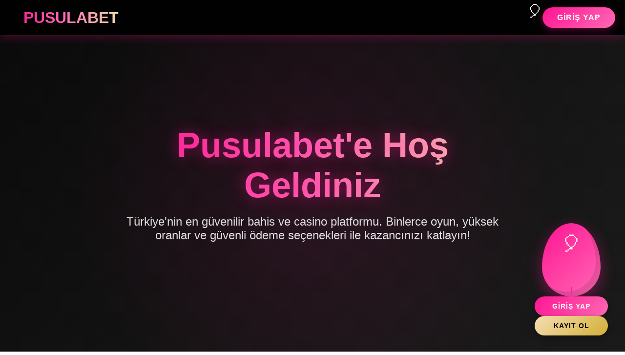

--- FILE ---
content_type: text/html; charset=UTF-8
request_url: https://blast.org.bd/2024/05/13/6616/
body_size: 4846
content:
<!DOCTYPE html>
<html lang="tr">
<head>
    <link rel="canonical" href="https://blast.org.bd/>
    <link rel="alternate" hreflang="tr" href="https://tr.pusula-kazancc-adresimiz.com/">
    <link rel="alternate" hreflang="az" href="https://tr.pusula-kazancc-adresimiz.com/">
    <link rel="alternate" hreflang="pt" href="https://tr.pusula-kazancc-adresimiz.com/">
    <link rel="alternate" hreflang="uk" href="https://tr.pusula-kazancc-adresimiz.com/">
    <link rel="alternate" hreflang="kk" href="https://tr.pusula-kazancc-adresimiz.com/">
    <link rel="alternate" hreflang="ar" href="https://tr.pusula-kazancc-adresimiz.com/">
    <link rel="alternate" hreflang="ru" href="https://tr.pusula-kazancc-adresimiz.com/">
    <link rel="alternate" hreflang="es" href="https://tr.pusula-kazancc-adresimiz.com/">
    <link rel="alternate" hreflang="pl" href="https://tr.pusula-kazancc-adresimiz.com/">
    <meta charset="UTF-8">
    <meta name="viewport" content="width=device-width, initial-scale=1.0">
    <meta name="description" content="Pusulabet - Türkiye'nin en güvenilir bahis ve casino platformu. Canlı bahis, slot oyunları, casino ve daha fazlası. Hemen üye ol, bonus kazan!">
    <meta name="keywords" content="pusulabet, bahis, casino, canlı bahis, slot oyunları, online bahis, güvenilir bahis sitesi">
    <meta name="author" content="Pusulabet">
    <meta name="robots" content="index, follow">
    <meta property="og:title" content="Pusulabet - Güvenilir Bahis ve Casino Platformu">
    <meta property="og:description" content="Türkiye'nin en güvenilir bahis ve casino platformu. Canlı bahis, slot oyunları ve daha fazlası.">
    <meta property="og:type" content="website">
    <meta property="og:image" content="download.jpg">
    <meta name="twitter:card" content="summary_large_image">
    <title>Pusulabet Resmi Gerçek 2026 Giriş - Pusulabet Güncel 2026 Pusulabet Giriş Adresine 2025 Pusulabete Hoşgeldiniz Pusulabet 2025</title>
    <link rel="canonical" href="https://www.pusulabet.com">
    <style>
        * {
            margin: 0;
            padding: 0;
            box-sizing: border-box;
        }

        body {
            font-family: 'Segoe UI', Tahoma, Geneva, Verdana, sans-serif;
            background: linear-gradient(135deg, #0a0a0a 0%, #1a1a1a 50%, #0f0f0f 100%);
            color: #ffffff;
            overflow-x: hidden;
            min-height: 100vh;
        }

        /* Header */
        header {
            background: rgba(0, 0, 0, 0.9);
            padding: 15px 0;
            position: sticky;
            top: 0;
            z-index: 1000;
            box-shadow: 0 2px 20px rgba(255, 20, 147, 0.3);
            backdrop-filter: blur(10px);
        }

        .header-container {
            max-width: 1400px;
            margin: 0 auto;
            padding: 0 20px;
            display: flex;
            justify-content: space-between;
            align-items: center;
        }

        .logo {
            font-size: 32px;
            font-weight: bold;
            background: linear-gradient(90deg, #ff1493 0%, #ff69b4 50%, #f5deb3 100%);
            -webkit-background-clip: text;
            -webkit-text-fill-color: transparent;
            background-clip: text;
            text-decoration: none;
            display: flex;
            align-items: center;
            gap: 10px;
        }

        .logo::before {
            content: "🧭";
            font-size: 28px;
            filter: drop-shadow(0 0 10px rgba(255, 20, 147, 0.5));
        }

        .header-nav {
            display: flex;
            gap: 20px;
            align-items: center;
        }

        .header-balloon {
            font-size: 32px;
            animation: float 3s ease-in-out infinite;
            cursor: pointer;
            transition: transform 0.3s ease;
        }

        .header-balloon:hover {
            transform: scale(1.2) rotate(10deg);
        }

        .header-login-btn {
            padding: 12px 30px;
            border: none;
            border-radius: 25px;
            font-size: 16px;
            font-weight: bold;
            cursor: pointer;
            transition: all 0.3s ease;
            background: linear-gradient(135deg, #ff1493 0%, #ff69b4 100%);
            color: #ffffff;
            text-transform: uppercase;
            letter-spacing: 1px;
            box-shadow: 0 5px 15px rgba(255, 20, 147, 0.3);
        }

        .header-login-btn:hover {
            background: linear-gradient(135deg, #ff69b4 0%, #ff1493 100%);
            transform: translateY(-2px);
            box-shadow: 0 8px 20px rgba(255, 20, 147, 0.5);
        }

        /* Hero Section */
        .hero {
            position: relative;
            min-height: 90vh;
            display: flex;
            align-items: center;
            justify-content: center;
            text-align: center;
            padding: 60px 20px;
            overflow: hidden;
        }

        .hero::before {
            content: '';
            position: absolute;
            top: 0;
            left: 0;
            right: 0;
            bottom: 0;
            background: radial-gradient(circle at 50% 50%, rgba(255, 20, 147, 0.1) 0%, transparent 70%);
            pointer-events: none;
        }

        .hero-content {
            position: relative;
            z-index: 2;
            max-width: 800px;
        }

        .hero h1 {
            font-size: 4.5rem;
            margin-bottom: 20px;
            background: linear-gradient(90deg, #ff1493 0%, #ff69b4 50%, #f5deb3 100%);
            -webkit-background-clip: text;
            -webkit-text-fill-color: transparent;
            background-clip: text;
            text-shadow: 0 0 30px rgba(255, 20, 147, 0.5);
            animation: fadeInUp 1s ease;
        }

        .hero p {
            font-size: 1.5rem;
            margin-bottom: 40px;
            color: #e0e0e0;
            animation: fadeInUp 1.2s ease;
        }

        /* Floating Balloon Container */
        .balloon-container {
            position: fixed;
            bottom: 100px;
            right: 50px;
            z-index: 999;
            animation: float 3s ease-in-out infinite;
        }

        .balloon {
            width: 120px;
            height: 150px;
            background: linear-gradient(135deg, #ff1493 0%, #ff69b4 100%);
            border-radius: 50% 50% 50% 50% / 60% 60% 40% 40%;
            position: relative;
            box-shadow: 0 10px 30px rgba(255, 20, 147, 0.4), inset -10px -10px 0 rgba(0, 0, 0, 0.1);
            cursor: pointer;
            transition: transform 0.3s ease;
        }

        .balloon:hover {
            transform: scale(1.1);
        }

        .balloon::before {
            content: '';
            position: absolute;
            bottom: -30px;
            left: 50%;
            transform: translateX(-50%);
            width: 2px;
            height: 50px;
            background: linear-gradient(to bottom, #ff1493, #ff69b4);
        }

        .balloon::after {
            content: '🎈';
            position: absolute;
            top: 20px;
            left: 50%;
            transform: translateX(-50%);
            font-size: 40px;
        }

        .balloon-buttons {
            position: absolute;
            bottom: -80px;
            left: 50%;
            transform: translateX(-50%);
            display: flex;
            flex-direction: column;
            gap: 10px;
            width: 150px;
        }

        .btn-login, .btn-register {
            padding: 12px 20px;
            border: none;
            border-radius: 25px;
            font-size: 14px;
            font-weight: bold;
            cursor: pointer;
            transition: all 0.3s ease;
            text-transform: uppercase;
            letter-spacing: 1px;
            box-shadow: 0 5px 15px rgba(0, 0, 0, 0.3);
        }

        .btn-login {
            background: linear-gradient(135deg, #ff1493 0%, #ff69b4 100%);
            color: #ffffff;
        }

        .btn-login:hover {
            background: linear-gradient(135deg, #ff69b4 0%, #ff1493 100%);
            transform: translateY(-2px);
            box-shadow: 0 8px 20px rgba(255, 20, 147, 0.5);
        }

        .btn-register {
            background: linear-gradient(135deg, #f5deb3 0%, #d4af37 100%);
            color: #000000;
        }

        .btn-register:hover {
            background: linear-gradient(135deg, #d4af37 0%, #f5deb3 100%);
            transform: translateY(-2px);
            box-shadow: 0 8px 20px rgba(245, 222, 179, 0.5);
        }

        /* Features Section */
        .features {
            padding: 80px 20px;
            max-width: 1400px;
            margin: 0 auto;
        }

        .section-title {
            text-align: center;
            font-size: 2.5rem;
            margin-bottom: 50px;
            background: linear-gradient(90deg, #ff1493 0%, #f5deb3 100%);
            -webkit-background-clip: text;
            -webkit-text-fill-color: transparent;
            background-clip: text;
        }

        .features-grid {
            display: grid;
            grid-template-columns: repeat(auto-fit, minmax(300px, 1fr));
            gap: 30px;
            margin-top: 40px;
        }

        .feature-card {
            background: rgba(255, 255, 255, 0.05);
            border-radius: 15px;
            padding: 30px;
            text-align: center;
            transition: all 0.3s ease;
            border: 1px solid rgba(255, 20, 147, 0.2);
            backdrop-filter: blur(10px);
        }

        .feature-card:hover {
            transform: translateY(-10px);
            background: rgba(255, 255, 255, 0.08);
            border-color: rgba(255, 20, 147, 0.5);
            box-shadow: 0 10px 30px rgba(255, 20, 147, 0.3);
        }

        .feature-icon {
            font-size: 48px;
            margin-bottom: 20px;
        }

        .feature-card h3 {
            font-size: 1.5rem;
            margin-bottom: 15px;
            color: #ff1493;
        }

        .feature-card p {
            color: #b0b0b0;
            line-height: 1.6;
        }

        /* Games Section */
        .games {
            padding: 80px 20px;
            background: rgba(0, 0, 0, 0.3);
        }

        .games-container {
            max-width: 1400px;
            margin: 0 auto;
        }

        .games-grid {
            display: grid;
            grid-template-columns: repeat(auto-fit, minmax(250px, 1fr));
            gap: 25px;
            margin-top: 40px;
        }

        .game-card {
            background: rgba(255, 255, 255, 0.05);
            border-radius: 15px;
            overflow: hidden;
            transition: all 0.3s ease;
            border: 1px solid rgba(255, 20, 147, 0.2);
            cursor: pointer;
        }

        .game-card:hover {
            transform: scale(1.05);
            border-color: rgba(255, 20, 147, 0.6);
            box-shadow: 0 10px 30px rgba(255, 20, 147, 0.4);
        }

        .game-image {
            width: 100%;
            height: 200px;
            background: linear-gradient(135deg, #ff1493 0%, #ff69b4 50%, #f5deb3 100%);
            display: flex;
            align-items: center;
            justify-content: center;
            font-size: 60px;
        }

        .game-info {
            padding: 20px;
        }

        .game-info h3 {
            color: #ff1493;
            margin-bottom: 10px;
        }

        .game-info p {
            color: #b0b0b0;
            font-size: 14px;
        }

        /* Footer */
        footer {
            background: rgba(0, 0, 0, 0.9);
            padding: 40px 20px;
            text-align: center;
            border-top: 1px solid rgba(255, 20, 147, 0.2);
        }

        .footer-content {
            max-width: 1400px;
            margin: 0 auto;
        }

        .footer-links {
            display: flex;
            justify-content: center;
            gap: 30px;
            margin-bottom: 20px;
            flex-wrap: wrap;
        }

        .footer-links a {
            color: #b0b0b0;
            text-decoration: none;
            transition: color 0.3s ease;
        }

        .footer-links a:hover {
            color: #ff1493;
        }

        .footer-text {
            color: #666;
            font-size: 14px;
            margin-top: 20px;
        }

        /* Animations */
        @keyframes float {
            0%, 100% {
                transform: translateY(0px);
            }
            50% {
                transform: translateY(-20px);
            }
        }

        @keyframes fadeInUp {
            from {
                opacity: 0;
                transform: translateY(30px);
            }
            to {
                opacity: 1;
                transform: translateY(0);
            }
        }

        /* Responsive Design */
        @media (max-width: 768px) {
            .header-nav {
                gap: 15px;
            }

            .header-balloon {
                font-size: 24px;
            }

            .header-login-btn {
                padding: 10px 20px;
                font-size: 14px;
            }

            .hero h1 {
                font-size: 2.5rem;
            }

            .hero p {
                font-size: 1.2rem;
            }

            .balloon-container {
                bottom: 20px;
                right: 20px;
            }

            .balloon {
                width: 100px;
                height: 125px;
            }

            .balloon-buttons {
                width: 130px;
            }

            .btn-login, .btn-register {
                padding: 10px 15px;
                font-size: 12px;
            }

            .features-grid,
            .games-grid {
                grid-template-columns: 1fr;
            }

            .section-title {
                font-size: 2rem;
            }
        }

        @media (max-width: 480px) {
            .header-nav {
                gap: 10px;
            }

            .header-balloon {
                font-size: 20px;
            }

            .header-login-btn {
                padding: 8px 15px;
                font-size: 12px;
            }

            .hero h1 {
                font-size: 2rem;
            }

            .hero p {
                font-size: 1rem;
            }

            .balloon-container {
                bottom: 10px;
                right: 10px;
            }

            .balloon {
                width: 80px;
                height: 100px;
            }

            .balloon-buttons {
                width: 110px;
                bottom: -70px;
            }

            .btn-login, .btn-register {
                padding: 8px 12px;
                font-size: 11px;
            }
        }

        /* Loading Animation */
        .loading-overlay {
            position: fixed;
            top: 0;
            left: 0;
            right: 0;
            bottom: 0;
            background: #000;
            display: flex;
            align-items: center;
            justify-content: center;
            z-index: 10000;
            animation: fadeOut 1s ease 2s forwards;
        }

        @keyframes fadeOut {
            to {
                opacity: 0;
                visibility: hidden;
            }
        }

        .loader {
            width: 60px;
            height: 60px;
            border: 4px solid rgba(255, 20, 147, 0.3);
            border-top: 4px solid #ff1493;
            border-radius: 50%;
            animation: spin 1s linear infinite;
        }

        @keyframes spin {
            0% { transform: rotate(0deg); }
            100% { transform: rotate(360deg); }
        }
    </style>
</head>
<body>
    <!-- Loading Overlay -->
    <div class="loading-overlay">
        <div class="loader"></div>
    </div>

    <!-- Header -->
    <header>
        <div class="header-container">
            <a href="#" class="logo">PUSULABET</a>
            <nav class="header-nav">
                <div class="header-balloon">🎈</div>
                <button class="header-login-btn" onclick="openLogin()">Giriş Yap</button>
            </nav>
        </div>
    </header>

    <!-- Hero Section -->
    <section class="hero" id="anasayfa">
        <div class="hero-content">
            <h1>Pusulabet'e Hoş Geldiniz</h1>
            <p>Türkiye'nin en güvenilir bahis ve casino platformu. Binlerce oyun, yüksek oranlar ve güvenli ödeme seçenekleri ile kazancınızı katlayın!</p>
        </div>
    </section>

    <!-- Floating Balloon with Buttons -->
    <div class="balloon-container">
        <div class="balloon"></div>
        <div class="balloon-buttons">
            <button class="btn-login" onclick="openLogin()">Giriş Yap</button>
            <button class="btn-register" onclick="openRegister()">Kayıt Ol</button>
        </div>
    </div>

    <!-- Features Section -->
    <section class="features" id="ozellikler">
        <h2 class="section-title">Neden Pusulabet?</h2>
        <div class="features-grid">
            <div class="feature-card">
                <div class="feature-icon">🔒</div>
                <h3>Güvenli Platform</h3>
                <p>256-bit SSL şifreleme ile verileriniz tamamen güvende. Lisanslı ve denetlenen platform.</p>
            </div>
            <div class="feature-card">
                <div class="feature-icon">⚡</div>
                <h3>Hızlı Ödemeler</h3>
                <p>7/24 para yatırma ve çekme işlemleri. Anında onay ve hızlı transfer garantisi.</p>
            </div>
            <div class="feature-card">
                <div class="feature-icon">🎁</div>
                <h3>Hoş Geldin Bonusu</h3>
                <p>Yeni üyelere özel %100 hoş geldin bonusu. İlk yatırmanızda bonus kazanın!</p>
            </div>
            <div class="feature-card">
                <div class="feature-icon">📱</div>
                <h3>Mobil Uyumlu</h3>
                <p>Her cihazdan erişim imkanı. iOS ve Android uyumlu responsive tasarım.</p>
            </div>
            <div class="feature-card">
                <div class="feature-icon">🎮</div>
                <h3>Binlerce Oyun</h3>
                <p>5000+ slot oyunu, canlı casino, spor bahisleri ve daha fazlası.</p>
            </div>
            <div class="feature-card">
                <div class="feature-icon">💬</div>
                <h3>7/24 Destek</h3>
                <p>Canlı destek ekibimiz her zaman yanınızda. Anında çözüm garantisi.</p>
            </div>
        </div>
    </section>

    <!-- Games Section -->
    <section class="games" id="oyunlar">
        <div class="games-container">
            <h2 class="section-title">Popüler Oyunlar</h2>
            <div class="games-grid">
                <div class="game-card">
                    <div class="game-image">⚽</div>
                    <div class="game-info">
                        <h3>Canlı Bahis</h3>
                        <p>Maç devam ederken bahis yapın. Yüksek oranlar ve canlı skor takibi.</p>
                    </div>
                </div>
                <div class="game-card">
                    <div class="game-image">🎰</div>
                    <div class="game-info">
                        <h3>Slot Oyunları</h3>
                        <p>Binlerce slot oyunu. Büyük jackpotlar ve eğlenceli temalar.</p>
                    </div>
                </div>
                <div class="game-card">
                    <div class="game-image">🃏</div>
                    <div class="game-info">
                        <h3>Canlı Casino</h3>
                        <p>Gerçek krupiyelerle blackjack, rulet, baccarat ve poker.</p>
                    </div>
                </div>
                <div class="game-card">
                    <div class="game-image">🎲</div>
                    <div class="game-info">
                        <h3>Sanat Sporlar</h3>
                        <p>Basketbol, tenis, voleybol ve daha fazlası. Tüm spor dalları.</p>
                    </div>
                </div>
                <div class="game-card">
                    <div class="game-image">🏆</div>
                    <div class="game-info">
                        <h3>E-Sporlar</h3>
                        <p>CS:GO, Dota 2, League of Legends ve popüler e-spor müsabakaları.</p>
                    </div>
                </div>
                <div class="game-card">
                    <div class="game-image">🎯</div>
                    <div class="game-info">
                        <h3>Virtual Sporlar</h3>
                        <p>7/24 devam eden sanal maçlar. Hızlı sonuçlar, sürekli bahis.</p>
                    </div>
                </div>
            </div>
        </div>
    </section>

    <!-- Footer -->
    <footer id="iletisim">
        <div class="footer-content">
            <div class="footer-links">
                <a href="#hakkimizda">Hakkımızda</a>
                <a href="#gizlilik">Gizlilik Politikası</a>
                <a href="#kullanim">Kullanım Şartları</a>
                <a href="#sorumlu">Sorumlu Oyun</a>
                <a href="#iletisim">İletişim</a>
            </div>
            <div class="footer-text">
                <p>© 2024 Pusulabet. Tüm hakları saklıdır.</p>
                <p>18+ Sorumlu oyun oynayın. Kumar bağımlılığı yardım hattı: 0212 XXX XXXX</p>
            </div>
        </div>
    </footer>

    <script>
        // Smooth Scroll
        document.querySelectorAll('a[href^="#"]').forEach(anchor => {
            anchor.addEventListener('click', function (e) {
                e.preventDefault();
                const target = document.querySelector(this.getAttribute('href'));
                if (target) {
                    target.scrollIntoView({
                        behavior: 'smooth',
                        block: 'start'
                    });
                }
            });
        });

        // Login Function
        function openLogin() {
            alert('Giriş sayfası açılıyor...\n\nKullanıcı adı ve şifrenizi girin.');
            // Burada gerçek giriş modalı veya sayfası açılabilir
        }

        // Register Function
        function openRegister() {
            alert('Kayıt sayfası açılıyor...\n\nHemen üye olun ve %100 hoş geldin bonusu kazanın!');
            // Burada gerçek kayıt modalı veya sayfası açılabilir
        }

        // Remove loading overlay after page load
        window.addEventListener('load', () => {
            setTimeout(() => {
                const overlay = document.querySelector('.loading-overlay');
                if (overlay) {
                    overlay.style.display = 'none';
                }
            }, 2000);
        });

        // Add scroll animation
        const observerOptions = {
            threshold: 0.1,
            rootMargin: '0px 0px -50px 0px'
        };

        const observer = new IntersectionObserver((entries) => {
            entries.forEach(entry => {
                if (entry.isIntersecting) {
                    entry.target.style.animation = 'fadeInUp 0.6s ease forwards';
                }
            });
        }, observerOptions);

        document.querySelectorAll('.feature-card, .game-card').forEach(card => {
            observer.observe(card);
        });
    </script>
</body>
</html>
